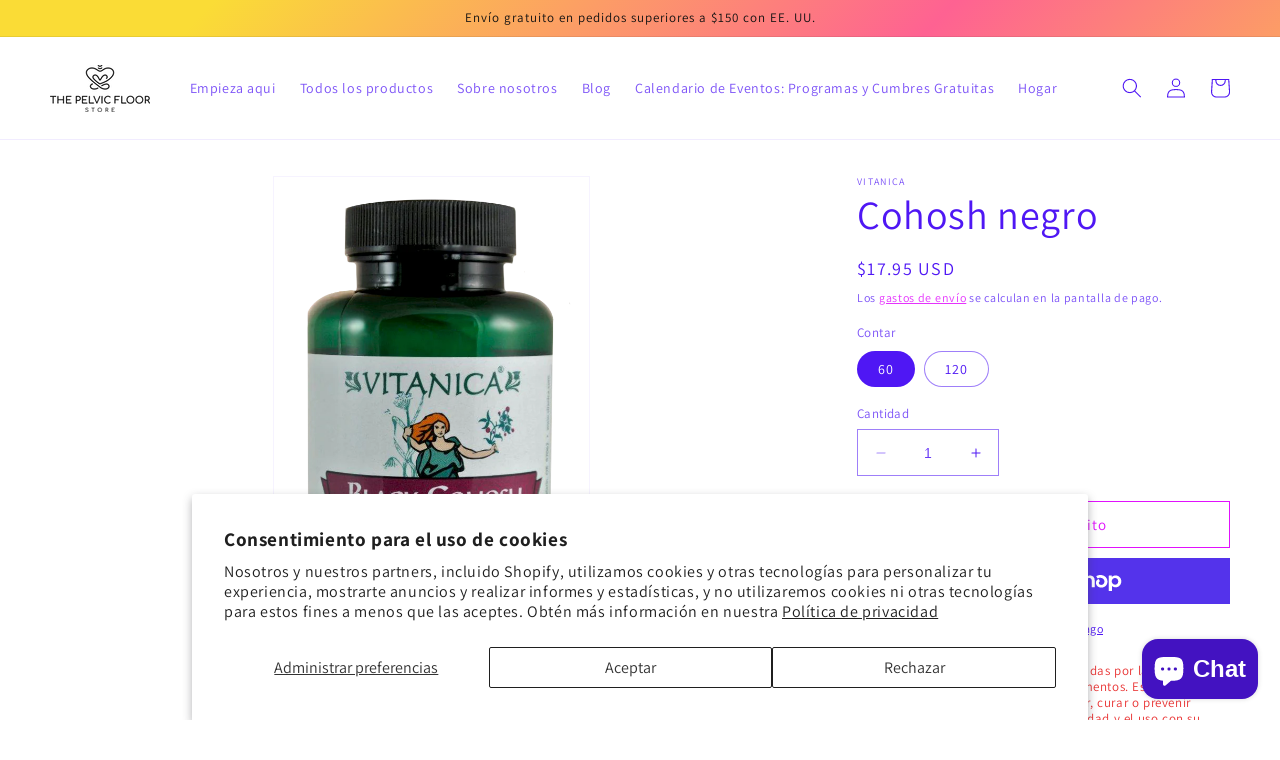

--- FILE ---
content_type: text/javascript; charset=utf-8
request_url: https://pelvicfloorstore.com/es/products/black-cohosh-herbs-for-menopause-symptoms.js
body_size: 1596
content:
{"id":2276007444528,"title":"Cohosh negro","handle":"black-cohosh-herbs-for-menopause-symptoms","description":"\u003cheader class=\"entry-header product-page-header\"\u003e\n\u003ch5 data-mce-fragment=\"1\" class=\"elementor-heading-title elementor-size-default\"\u003e \u003cspan style=\"color: #e93434;\"\u003eEstas declaraciones no han sido evaluadas por la Administración de Alimentos y Medicamentos. Este producto no está destinado a diagnosticar, tratar, curar o prevenir ninguna enfermedad. Discuta la idoneidad y el uso con su médico.\u003c\/span\u003e \u003c\/h5\u003e\n\n\u003c\/header\u003e\u003cheader class=\"entry-header product-page-header\"\u003e\u003c\/header\u003e\u003cheader class=\"entry-header product-page-header\"\u003e\n\u003ch1 class=\"entry-title product-name\" itemprop=\"name\"\u003e Cohosh negro\u003cspan\u003e \u003c\/span\u003e\u003cspan class=\"sub\"\u003e~ Extracto de Cimicifuga Plus ~ 60 y 120 cápsulas\u003c\/span\u003e \n\n\u003c\/h1\u003e\n\n\u003c\/header\u003e\n\u003cdiv class=\"entry-content product-entry\"\u003e\n\n\u003cdiv class=\"after-product-details\"\u003e\n\n\u003cdiv class=\"product-description\" id=\"product_description\" itemprop=\"description\"\u003e\n\n\u003cp\u003e Black Cohosh es una de las hierbas mejor investigadas y utilizadas tradicionalmente para aliviar los síntomas de la menopausia. Utilizamos tanto el extracto estandarizado como el polvo de raíz seca entera.\u003cspan\u003e \u003c\/span\u003e\u003cstrong\u003e*\u003c\/strong\u003e\u003c\/p\u003e\n\n\u003ch3 class=\"gabriola accent\"\u003e Ingredientes destacados:\u003c\/h3\u003e\n\n\u003cp\u003e \u003ca class=\"group1 cboxElement\" href=\"https:\/\/vitanica.com\/wp-content\/uploads\/2016\/04\/Black-Cohosh-120-Lady.png\"\u003e\u003cimg sizes=\"(max-width: 173px) 100vw, 173px\" srcset=\"https:\/\/vitanica.com\/wp-content\/uploads\/2016\/04\/Black-Cohosh-120-Lady-173x300.png 173w, https:\/\/vitanica.com\/wp-content\/uploads\/2016\/04\/Black-Cohosh-120-Lady-589x1024.png 589w, https:\/\/vitanica.com\/wp-content\/uploads\/2016\/04\/Black-Cohosh-120-Lady-345x600.png 345w, https:\/\/vitanica.com\/wp-content\/uploads\/2016\/04\/Black-Cohosh-120-Lady-92x160.png 92w, https:\/\/vitanica.com\/wp-content\/uploads\/2016\/04\/Black-Cohosh-120-Lady.png 600w\" height=\"300\" width=\"173\" alt=\"\" src=\"https:\/\/vitanica.com\/wp-content\/uploads\/2016\/04\/Black-Cohosh-120-Lady-173x300.png\" class=\"alignright size-medium wp-image-3207\"\u003e\u003c\/a\u003e\u003c\/p\u003e\n\n\u003cul\u003e\n\n\u003cli\u003e 1 cápsula contiene 40 mg del extracto estandarizado más estudiado:\u003cstrong\u003e\u003cspan\u003e \u003c\/span\u003eExtracto de raíz de cohosh negro y rizoma (2,5 % de glucósidos triterpénicos totales, 1 mg)\u003c\/strong\u003e\n\n\u003c\/li\u003e\n\n\u003cli\u003e El beneficio sinérgico de la parte de la planta entera utilizada tradicionalmente también está contenido en cada cápsula:\u003cspan\u003e \u003c\/span\u003e\u003cstrong\u003e185 mg – Raíz de cohosh negro\u003c\/strong\u003e\n\n\u003c\/li\u003e\n\n\u003cli\u003e Los hallazgos colectivos sobre el cohosh negro sugieren que es más beneficioso para los siguientes síntomas relacionados con la menopausia: sofocos (diurnos o nocturnos), cambios de humor, trastornos del sueño y dolores corporales.\u003c\/li\u003e\n\n\u003cli\u003e Si bien esta hierba actúa de manera similar a otros fitoestrógenos, no contiene fitoestrógenos en sí, lo que la convierte en una opción segura para todas las mujeres en sus años perimenopáusicos y menopáusicos.\u003c\/li\u003e\n\n\n\u003c\/ul\u003e\n\n\u003ch3 class=\"gabriola accent\"\u003e Indicaciones:\u003c\/h3\u003e\n\n\u003cp\u003e Una de las hierbas más seguras y más investigadas para la menopausia. Contiene tanto el extracto estandarizado como la raíz entera. \u003cstrong\u003e*\u003c\/strong\u003e\u003c\/p\u003e\n\n\u003ch3 class=\"gabriola accent\"\u003e Uso sugerido:\u003c\/h3\u003e\n\n\u003cp\u003e Una (1) cápsula, hasta cuatro veces al día.\u003c\/p\u003e\n\n\u003ch3 class=\"gabriola accent\"\u003e Contraindicaciones:\u003c\/h3\u003e\n\n\u003cp\u003e Si está embarazada o amamantando, consulte a su médico antes de usar este producto. Evítelo si toma cisplatino. Precaución con enfermedad hepática preexistente o fármacos hepatotóxicos. \u003c\/p\u003e\n\n\u003cfigure class=\"wp-caption alignleft\" aria-describedby=\"caption-attachment-3211\" id=\"attachment_3211\"\u003e \u003cstrong\u003e*Estas declaraciones no han sido evaluadas por la FDA. Este producto no está destinado a diagnosticar, tratar, curar o prevenir ninguna enfermedad.\u003c\/strong\u003e \u003cbr\u003e\u003c\/figure\u003e\n\u003cdiv class=\"woocommerce product-info\"\u003e\u003c\/div\u003e\n\n\n\u003c\/div\u003e\n\n\n\u003c\/div\u003e\n\n\n\u003c\/div\u003e","published_at":"2019-03-25T16:32:50-04:00","created_at":"2019-03-25T16:39:17-04:00","vendor":"Vitanica","type":"Suplemento","tags":["hormone","hormone support","hot flashes","Menopause"],"price":1795,"price_min":1795,"price_max":2899,"available":true,"price_varies":true,"compare_at_price":null,"compare_at_price_min":0,"compare_at_price_max":0,"compare_at_price_varies":false,"variants":[{"id":22657122664496,"title":"60","option1":"60","option2":null,"option3":null,"sku":"","requires_shipping":true,"taxable":true,"featured_image":null,"available":true,"name":"Cohosh negro - 60","public_title":"60","options":["60"],"price":1795,"weight":454,"compare_at_price":null,"inventory_management":"shopify","barcode":"","requires_selling_plan":false,"selling_plan_allocations":[]},{"id":22657122697264,"title":"120","option1":"120","option2":null,"option3":null,"sku":"","requires_shipping":true,"taxable":true,"featured_image":null,"available":true,"name":"Cohosh negro - 120","public_title":"120","options":["120"],"price":2899,"weight":454,"compare_at_price":null,"inventory_management":"shopify","barcode":"","requires_selling_plan":false,"selling_plan_allocations":[]}],"images":["\/\/cdn.shopify.com\/s\/files\/1\/2792\/6822\/products\/Black-Cohosh-120-Lady_1.png?v=1571753488","\/\/cdn.shopify.com\/s\/files\/1\/2792\/6822\/files\/Black-Cohosh-60j.jpg?v=1697932707","\/\/cdn.shopify.com\/s\/files\/1\/2792\/6822\/files\/Black-Cohosh-120-Lady-side-100x100.png?v=1697933170","\/\/cdn.shopify.com\/s\/files\/1\/2792\/6822\/files\/Black-Cohosh-60-Lady-side-100x100.png?v=1697933170"],"featured_image":"\/\/cdn.shopify.com\/s\/files\/1\/2792\/6822\/products\/Black-Cohosh-120-Lady_1.png?v=1571753488","options":[{"name":"Contar","position":1,"values":["60","120"]}],"url":"\/es\/products\/black-cohosh-herbs-for-menopause-symptoms","media":[{"alt":"Black Cohosh Menopause | Herbs for Menopause | The Pelvic Floor Store","id":1319657603120,"position":1,"preview_image":{"aspect_ratio":0.575,"height":1043,"width":600,"src":"https:\/\/cdn.shopify.com\/s\/files\/1\/2792\/6822\/products\/Black-Cohosh-120-Lady_1.png?v=1571753488"},"aspect_ratio":0.575,"height":1043,"media_type":"image","src":"https:\/\/cdn.shopify.com\/s\/files\/1\/2792\/6822\/products\/Black-Cohosh-120-Lady_1.png?v=1571753488","width":600},{"alt":null,"id":28454351634613,"position":2,"preview_image":{"aspect_ratio":0.954,"height":1169,"width":1115,"src":"https:\/\/cdn.shopify.com\/s\/files\/1\/2792\/6822\/files\/Black-Cohosh-60j.jpg?v=1697932707"},"aspect_ratio":0.954,"height":1169,"media_type":"image","src":"https:\/\/cdn.shopify.com\/s\/files\/1\/2792\/6822\/files\/Black-Cohosh-60j.jpg?v=1697932707","width":1115},{"alt":null,"id":28454394658997,"position":3,"preview_image":{"aspect_ratio":1.0,"height":100,"width":100,"src":"https:\/\/cdn.shopify.com\/s\/files\/1\/2792\/6822\/files\/Black-Cohosh-120-Lady-side-100x100.png?v=1697933170"},"aspect_ratio":1.0,"height":100,"media_type":"image","src":"https:\/\/cdn.shopify.com\/s\/files\/1\/2792\/6822\/files\/Black-Cohosh-120-Lady-side-100x100.png?v=1697933170","width":100},{"alt":null,"id":28454394691765,"position":4,"preview_image":{"aspect_ratio":1.0,"height":100,"width":100,"src":"https:\/\/cdn.shopify.com\/s\/files\/1\/2792\/6822\/files\/Black-Cohosh-60-Lady-side-100x100.png?v=1697933170"},"aspect_ratio":1.0,"height":100,"media_type":"image","src":"https:\/\/cdn.shopify.com\/s\/files\/1\/2792\/6822\/files\/Black-Cohosh-60-Lady-side-100x100.png?v=1697933170","width":100}],"requires_selling_plan":false,"selling_plan_groups":[]}